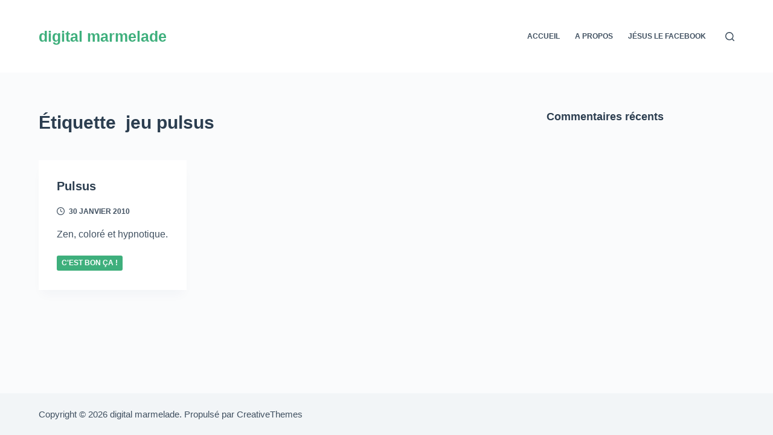

--- FILE ---
content_type: text/html; charset=UTF-8
request_url: https://www.digitalmarmelade.com/tag/jeu-pulsus/
body_size: 9312
content:
<!doctype html>
<html lang="fr-FR">
<head>
	
	<meta charset="UTF-8">
	<meta name="viewport" content="width=device-width, initial-scale=1, maximum-scale=5, viewport-fit=cover">
	<link rel="profile" href="https://gmpg.org/xfn/11">

	<title>jeu pulsus &#8211; digital marmelade</title>
<meta name='robots' content='max-image-preview:large' />
	<style>img:is([sizes="auto" i], [sizes^="auto," i]) { contain-intrinsic-size: 3000px 1500px }</style>
	<link rel="alternate" type="application/rss+xml" title="digital marmelade &raquo; Flux" href="https://www.digitalmarmelade.com/feed/" />
<link rel="alternate" type="application/rss+xml" title="digital marmelade &raquo; Flux des commentaires" href="https://www.digitalmarmelade.com/comments/feed/" />
<link rel="alternate" type="application/rss+xml" title="digital marmelade &raquo; Flux de l’étiquette jeu pulsus" href="https://www.digitalmarmelade.com/tag/jeu-pulsus/feed/" />
<link rel='stylesheet' id='wp-block-library-css' href='https://www.digitalmarmelade.com/wp-includes/css/dist/block-library/style.min.css?ver=6.8.3' media='all' />
<style id='classic-theme-styles-inline-css'>
/*! This file is auto-generated */
.wp-block-button__link{color:#fff;background-color:#32373c;border-radius:9999px;box-shadow:none;text-decoration:none;padding:calc(.667em + 2px) calc(1.333em + 2px);font-size:1.125em}.wp-block-file__button{background:#32373c;color:#fff;text-decoration:none}
</style>
<style id='global-styles-inline-css'>
:root{--wp--preset--aspect-ratio--square: 1;--wp--preset--aspect-ratio--4-3: 4/3;--wp--preset--aspect-ratio--3-4: 3/4;--wp--preset--aspect-ratio--3-2: 3/2;--wp--preset--aspect-ratio--2-3: 2/3;--wp--preset--aspect-ratio--16-9: 16/9;--wp--preset--aspect-ratio--9-16: 9/16;--wp--preset--color--black: #000000;--wp--preset--color--cyan-bluish-gray: #abb8c3;--wp--preset--color--white: #ffffff;--wp--preset--color--pale-pink: #f78da7;--wp--preset--color--vivid-red: #cf2e2e;--wp--preset--color--luminous-vivid-orange: #ff6900;--wp--preset--color--luminous-vivid-amber: #fcb900;--wp--preset--color--light-green-cyan: #7bdcb5;--wp--preset--color--vivid-green-cyan: #00d084;--wp--preset--color--pale-cyan-blue: #8ed1fc;--wp--preset--color--vivid-cyan-blue: #0693e3;--wp--preset--color--vivid-purple: #9b51e0;--wp--preset--color--palette-color-1: var(--paletteColor1, #3eaf7c);--wp--preset--color--palette-color-2: var(--paletteColor2, #33a370);--wp--preset--color--palette-color-3: var(--paletteColor3, rgba(44, 62, 80, 0.9));--wp--preset--color--palette-color-4: var(--paletteColor4, rgba(44, 62, 80, 1));--wp--preset--color--palette-color-5: var(--paletteColor5, #ffffff);--wp--preset--color--palette-color-6: var(--paletteColor6, #f2f5f7);--wp--preset--color--palette-color-7: var(--paletteColor7, #FAFBFC);--wp--preset--color--palette-color-8: var(--paletteColor8, #ffffff);--wp--preset--gradient--vivid-cyan-blue-to-vivid-purple: linear-gradient(135deg,rgba(6,147,227,1) 0%,rgb(155,81,224) 100%);--wp--preset--gradient--light-green-cyan-to-vivid-green-cyan: linear-gradient(135deg,rgb(122,220,180) 0%,rgb(0,208,130) 100%);--wp--preset--gradient--luminous-vivid-amber-to-luminous-vivid-orange: linear-gradient(135deg,rgba(252,185,0,1) 0%,rgba(255,105,0,1) 100%);--wp--preset--gradient--luminous-vivid-orange-to-vivid-red: linear-gradient(135deg,rgba(255,105,0,1) 0%,rgb(207,46,46) 100%);--wp--preset--gradient--very-light-gray-to-cyan-bluish-gray: linear-gradient(135deg,rgb(238,238,238) 0%,rgb(169,184,195) 100%);--wp--preset--gradient--cool-to-warm-spectrum: linear-gradient(135deg,rgb(74,234,220) 0%,rgb(151,120,209) 20%,rgb(207,42,186) 40%,rgb(238,44,130) 60%,rgb(251,105,98) 80%,rgb(254,248,76) 100%);--wp--preset--gradient--blush-light-purple: linear-gradient(135deg,rgb(255,206,236) 0%,rgb(152,150,240) 100%);--wp--preset--gradient--blush-bordeaux: linear-gradient(135deg,rgb(254,205,165) 0%,rgb(254,45,45) 50%,rgb(107,0,62) 100%);--wp--preset--gradient--luminous-dusk: linear-gradient(135deg,rgb(255,203,112) 0%,rgb(199,81,192) 50%,rgb(65,88,208) 100%);--wp--preset--gradient--pale-ocean: linear-gradient(135deg,rgb(255,245,203) 0%,rgb(182,227,212) 50%,rgb(51,167,181) 100%);--wp--preset--gradient--electric-grass: linear-gradient(135deg,rgb(202,248,128) 0%,rgb(113,206,126) 100%);--wp--preset--gradient--midnight: linear-gradient(135deg,rgb(2,3,129) 0%,rgb(40,116,252) 100%);--wp--preset--gradient--juicy-peach: linear-gradient(to right, #ffecd2 0%, #fcb69f 100%);--wp--preset--gradient--young-passion: linear-gradient(to right, #ff8177 0%, #ff867a 0%, #ff8c7f 21%, #f99185 52%, #cf556c 78%, #b12a5b 100%);--wp--preset--gradient--true-sunset: linear-gradient(to right, #fa709a 0%, #fee140 100%);--wp--preset--gradient--morpheus-den: linear-gradient(to top, #30cfd0 0%, #330867 100%);--wp--preset--gradient--plum-plate: linear-gradient(135deg, #667eea 0%, #764ba2 100%);--wp--preset--gradient--aqua-splash: linear-gradient(15deg, #13547a 0%, #80d0c7 100%);--wp--preset--gradient--love-kiss: linear-gradient(to top, #ff0844 0%, #ffb199 100%);--wp--preset--gradient--new-retrowave: linear-gradient(to top, #3b41c5 0%, #a981bb 49%, #ffc8a9 100%);--wp--preset--gradient--plum-bath: linear-gradient(to top, #cc208e 0%, #6713d2 100%);--wp--preset--gradient--high-flight: linear-gradient(to right, #0acffe 0%, #495aff 100%);--wp--preset--gradient--teen-party: linear-gradient(-225deg, #FF057C 0%, #8D0B93 50%, #321575 100%);--wp--preset--gradient--fabled-sunset: linear-gradient(-225deg, #231557 0%, #44107A 29%, #FF1361 67%, #FFF800 100%);--wp--preset--gradient--arielle-smile: radial-gradient(circle 248px at center, #16d9e3 0%, #30c7ec 47%, #46aef7 100%);--wp--preset--gradient--itmeo-branding: linear-gradient(180deg, #2af598 0%, #009efd 100%);--wp--preset--gradient--deep-blue: linear-gradient(to right, #6a11cb 0%, #2575fc 100%);--wp--preset--gradient--strong-bliss: linear-gradient(to right, #f78ca0 0%, #f9748f 19%, #fd868c 60%, #fe9a8b 100%);--wp--preset--gradient--sweet-period: linear-gradient(to top, #3f51b1 0%, #5a55ae 13%, #7b5fac 25%, #8f6aae 38%, #a86aa4 50%, #cc6b8e 62%, #f18271 75%, #f3a469 87%, #f7c978 100%);--wp--preset--gradient--purple-division: linear-gradient(to top, #7028e4 0%, #e5b2ca 100%);--wp--preset--gradient--cold-evening: linear-gradient(to top, #0c3483 0%, #a2b6df 100%, #6b8cce 100%, #a2b6df 100%);--wp--preset--gradient--mountain-rock: linear-gradient(to right, #868f96 0%, #596164 100%);--wp--preset--gradient--desert-hump: linear-gradient(to top, #c79081 0%, #dfa579 100%);--wp--preset--gradient--ethernal-constance: linear-gradient(to top, #09203f 0%, #537895 100%);--wp--preset--gradient--happy-memories: linear-gradient(-60deg, #ff5858 0%, #f09819 100%);--wp--preset--gradient--grown-early: linear-gradient(to top, #0ba360 0%, #3cba92 100%);--wp--preset--gradient--morning-salad: linear-gradient(-225deg, #B7F8DB 0%, #50A7C2 100%);--wp--preset--gradient--night-call: linear-gradient(-225deg, #AC32E4 0%, #7918F2 48%, #4801FF 100%);--wp--preset--gradient--mind-crawl: linear-gradient(-225deg, #473B7B 0%, #3584A7 51%, #30D2BE 100%);--wp--preset--gradient--angel-care: linear-gradient(-225deg, #FFE29F 0%, #FFA99F 48%, #FF719A 100%);--wp--preset--gradient--juicy-cake: linear-gradient(to top, #e14fad 0%, #f9d423 100%);--wp--preset--gradient--rich-metal: linear-gradient(to right, #d7d2cc 0%, #304352 100%);--wp--preset--gradient--mole-hall: linear-gradient(-20deg, #616161 0%, #9bc5c3 100%);--wp--preset--gradient--cloudy-knoxville: linear-gradient(120deg, #fdfbfb 0%, #ebedee 100%);--wp--preset--gradient--soft-grass: linear-gradient(to top, #c1dfc4 0%, #deecdd 100%);--wp--preset--gradient--saint-petersburg: linear-gradient(135deg, #f5f7fa 0%, #c3cfe2 100%);--wp--preset--gradient--everlasting-sky: linear-gradient(135deg, #fdfcfb 0%, #e2d1c3 100%);--wp--preset--gradient--kind-steel: linear-gradient(-20deg, #e9defa 0%, #fbfcdb 100%);--wp--preset--gradient--over-sun: linear-gradient(60deg, #abecd6 0%, #fbed96 100%);--wp--preset--gradient--premium-white: linear-gradient(to top, #d5d4d0 0%, #d5d4d0 1%, #eeeeec 31%, #efeeec 75%, #e9e9e7 100%);--wp--preset--gradient--clean-mirror: linear-gradient(45deg, #93a5cf 0%, #e4efe9 100%);--wp--preset--gradient--wild-apple: linear-gradient(to top, #d299c2 0%, #fef9d7 100%);--wp--preset--gradient--snow-again: linear-gradient(to top, #e6e9f0 0%, #eef1f5 100%);--wp--preset--gradient--confident-cloud: linear-gradient(to top, #dad4ec 0%, #dad4ec 1%, #f3e7e9 100%);--wp--preset--gradient--glass-water: linear-gradient(to top, #dfe9f3 0%, white 100%);--wp--preset--gradient--perfect-white: linear-gradient(-225deg, #E3FDF5 0%, #FFE6FA 100%);--wp--preset--font-size--small: 13px;--wp--preset--font-size--medium: 20px;--wp--preset--font-size--large: 36px;--wp--preset--font-size--x-large: 42px;--wp--preset--spacing--20: 0.44rem;--wp--preset--spacing--30: 0.67rem;--wp--preset--spacing--40: 1rem;--wp--preset--spacing--50: 1.5rem;--wp--preset--spacing--60: 2.25rem;--wp--preset--spacing--70: 3.38rem;--wp--preset--spacing--80: 5.06rem;--wp--preset--shadow--natural: 6px 6px 9px rgba(0, 0, 0, 0.2);--wp--preset--shadow--deep: 12px 12px 50px rgba(0, 0, 0, 0.4);--wp--preset--shadow--sharp: 6px 6px 0px rgba(0, 0, 0, 0.2);--wp--preset--shadow--outlined: 6px 6px 0px -3px rgba(255, 255, 255, 1), 6px 6px rgba(0, 0, 0, 1);--wp--preset--shadow--crisp: 6px 6px 0px rgba(0, 0, 0, 1);}:where(.is-layout-flex){gap: 0.5em;}:where(.is-layout-grid){gap: 0.5em;}body .is-layout-flex{display: flex;}.is-layout-flex{flex-wrap: wrap;align-items: center;}.is-layout-flex > :is(*, div){margin: 0;}body .is-layout-grid{display: grid;}.is-layout-grid > :is(*, div){margin: 0;}:where(.wp-block-columns.is-layout-flex){gap: 2em;}:where(.wp-block-columns.is-layout-grid){gap: 2em;}:where(.wp-block-post-template.is-layout-flex){gap: 1.25em;}:where(.wp-block-post-template.is-layout-grid){gap: 1.25em;}.has-black-color{color: var(--wp--preset--color--black) !important;}.has-cyan-bluish-gray-color{color: var(--wp--preset--color--cyan-bluish-gray) !important;}.has-white-color{color: var(--wp--preset--color--white) !important;}.has-pale-pink-color{color: var(--wp--preset--color--pale-pink) !important;}.has-vivid-red-color{color: var(--wp--preset--color--vivid-red) !important;}.has-luminous-vivid-orange-color{color: var(--wp--preset--color--luminous-vivid-orange) !important;}.has-luminous-vivid-amber-color{color: var(--wp--preset--color--luminous-vivid-amber) !important;}.has-light-green-cyan-color{color: var(--wp--preset--color--light-green-cyan) !important;}.has-vivid-green-cyan-color{color: var(--wp--preset--color--vivid-green-cyan) !important;}.has-pale-cyan-blue-color{color: var(--wp--preset--color--pale-cyan-blue) !important;}.has-vivid-cyan-blue-color{color: var(--wp--preset--color--vivid-cyan-blue) !important;}.has-vivid-purple-color{color: var(--wp--preset--color--vivid-purple) !important;}.has-black-background-color{background-color: var(--wp--preset--color--black) !important;}.has-cyan-bluish-gray-background-color{background-color: var(--wp--preset--color--cyan-bluish-gray) !important;}.has-white-background-color{background-color: var(--wp--preset--color--white) !important;}.has-pale-pink-background-color{background-color: var(--wp--preset--color--pale-pink) !important;}.has-vivid-red-background-color{background-color: var(--wp--preset--color--vivid-red) !important;}.has-luminous-vivid-orange-background-color{background-color: var(--wp--preset--color--luminous-vivid-orange) !important;}.has-luminous-vivid-amber-background-color{background-color: var(--wp--preset--color--luminous-vivid-amber) !important;}.has-light-green-cyan-background-color{background-color: var(--wp--preset--color--light-green-cyan) !important;}.has-vivid-green-cyan-background-color{background-color: var(--wp--preset--color--vivid-green-cyan) !important;}.has-pale-cyan-blue-background-color{background-color: var(--wp--preset--color--pale-cyan-blue) !important;}.has-vivid-cyan-blue-background-color{background-color: var(--wp--preset--color--vivid-cyan-blue) !important;}.has-vivid-purple-background-color{background-color: var(--wp--preset--color--vivid-purple) !important;}.has-black-border-color{border-color: var(--wp--preset--color--black) !important;}.has-cyan-bluish-gray-border-color{border-color: var(--wp--preset--color--cyan-bluish-gray) !important;}.has-white-border-color{border-color: var(--wp--preset--color--white) !important;}.has-pale-pink-border-color{border-color: var(--wp--preset--color--pale-pink) !important;}.has-vivid-red-border-color{border-color: var(--wp--preset--color--vivid-red) !important;}.has-luminous-vivid-orange-border-color{border-color: var(--wp--preset--color--luminous-vivid-orange) !important;}.has-luminous-vivid-amber-border-color{border-color: var(--wp--preset--color--luminous-vivid-amber) !important;}.has-light-green-cyan-border-color{border-color: var(--wp--preset--color--light-green-cyan) !important;}.has-vivid-green-cyan-border-color{border-color: var(--wp--preset--color--vivid-green-cyan) !important;}.has-pale-cyan-blue-border-color{border-color: var(--wp--preset--color--pale-cyan-blue) !important;}.has-vivid-cyan-blue-border-color{border-color: var(--wp--preset--color--vivid-cyan-blue) !important;}.has-vivid-purple-border-color{border-color: var(--wp--preset--color--vivid-purple) !important;}.has-vivid-cyan-blue-to-vivid-purple-gradient-background{background: var(--wp--preset--gradient--vivid-cyan-blue-to-vivid-purple) !important;}.has-light-green-cyan-to-vivid-green-cyan-gradient-background{background: var(--wp--preset--gradient--light-green-cyan-to-vivid-green-cyan) !important;}.has-luminous-vivid-amber-to-luminous-vivid-orange-gradient-background{background: var(--wp--preset--gradient--luminous-vivid-amber-to-luminous-vivid-orange) !important;}.has-luminous-vivid-orange-to-vivid-red-gradient-background{background: var(--wp--preset--gradient--luminous-vivid-orange-to-vivid-red) !important;}.has-very-light-gray-to-cyan-bluish-gray-gradient-background{background: var(--wp--preset--gradient--very-light-gray-to-cyan-bluish-gray) !important;}.has-cool-to-warm-spectrum-gradient-background{background: var(--wp--preset--gradient--cool-to-warm-spectrum) !important;}.has-blush-light-purple-gradient-background{background: var(--wp--preset--gradient--blush-light-purple) !important;}.has-blush-bordeaux-gradient-background{background: var(--wp--preset--gradient--blush-bordeaux) !important;}.has-luminous-dusk-gradient-background{background: var(--wp--preset--gradient--luminous-dusk) !important;}.has-pale-ocean-gradient-background{background: var(--wp--preset--gradient--pale-ocean) !important;}.has-electric-grass-gradient-background{background: var(--wp--preset--gradient--electric-grass) !important;}.has-midnight-gradient-background{background: var(--wp--preset--gradient--midnight) !important;}.has-small-font-size{font-size: var(--wp--preset--font-size--small) !important;}.has-medium-font-size{font-size: var(--wp--preset--font-size--medium) !important;}.has-large-font-size{font-size: var(--wp--preset--font-size--large) !important;}.has-x-large-font-size{font-size: var(--wp--preset--font-size--x-large) !important;}
:where(.wp-block-post-template.is-layout-flex){gap: 1.25em;}:where(.wp-block-post-template.is-layout-grid){gap: 1.25em;}
:where(.wp-block-columns.is-layout-flex){gap: 2em;}:where(.wp-block-columns.is-layout-grid){gap: 2em;}
:root :where(.wp-block-pullquote){font-size: 1.5em;line-height: 1.6;}
</style>
<link rel='stylesheet' id='contact-form-7-css' href='https://www.digitalmarmelade.com/wp-content/plugins/contact-form-7/includes/css/styles.css?ver=5.8.6' media='all' />
<link rel='stylesheet' id='simply-gallery-block-frontend-css' href='https://www.digitalmarmelade.com/wp-content/plugins/simply-gallery-block/blocks/pgc_sgb.min.style.css?ver=3.1.9' media='all' />
<link rel='stylesheet' id='pgc-simply-gallery-plugin-lightbox-style-css' href='https://www.digitalmarmelade.com/wp-content/plugins/simply-gallery-block/plugins/pgc_sgb_lightbox.min.style.css?ver=3.1.9' media='all' />
<link rel='stylesheet' id='ct-main-styles-css' href='https://www.digitalmarmelade.com/wp-content/themes/blocksy/static/bundle/main.min.css?ver=1.8.19' media='all' />
<link rel='stylesheet' id='ct-page-title-styles-css' href='https://www.digitalmarmelade.com/wp-content/themes/blocksy/static/bundle/page-title.min.css?ver=1.8.19' media='all' />
<link rel='stylesheet' id='ct-back-to-top-styles-css' href='https://www.digitalmarmelade.com/wp-content/themes/blocksy/static/bundle/back-to-top.min.css?ver=1.8.19' media='all' />
<link rel='stylesheet' id='ct-sidebar-styles-css' href='https://www.digitalmarmelade.com/wp-content/themes/blocksy/static/bundle/sidebar.min.css?ver=1.8.19' media='all' />
<link rel='stylesheet' id='ct-cf-7-styles-css' href='https://www.digitalmarmelade.com/wp-content/themes/blocksy/static/bundle/cf-7.min.css?ver=1.8.19' media='all' />
<script id="wp-statistics-tracker-js-extra">
var WP_Statistics_Tracker_Object = {"hitRequestUrl":"https:\/\/www.digitalmarmelade.com\/wp-json\/wp-statistics\/v2\/hit?wp_statistics_hit_rest=yes&track_all=0&current_page_type=post_tag&current_page_id=236&search_query&page_uri=L3RhZy9qZXUtcHVsc3VzLw=","keepOnlineRequestUrl":"https:\/\/www.digitalmarmelade.com\/wp-json\/wp-statistics\/v2\/online?wp_statistics_hit_rest=yes&track_all=0&current_page_type=post_tag&current_page_id=236&search_query&page_uri=L3RhZy9qZXUtcHVsc3VzLw=","option":{"dntEnabled":"1","cacheCompatibility":""}};
</script>
<script src="https://www.digitalmarmelade.com/wp-content/plugins/wp-statistics/assets/js/tracker.js?ver=6.8.3" id="wp-statistics-tracker-js"></script>
<link rel="https://api.w.org/" href="https://www.digitalmarmelade.com/wp-json/" /><link rel="alternate" title="JSON" type="application/json" href="https://www.digitalmarmelade.com/wp-json/wp/v2/tags/236" /><link rel="EditURI" type="application/rsd+xml" title="RSD" href="https://www.digitalmarmelade.com/xmlrpc.php?rsd" />
<meta name="generator" content="WordPress 6.8.3" />
<noscript><style>.simply-gallery-amp{ display: block !important; }</style></noscript><noscript><style>.sgb-preloader{ display: none !important; }</style></noscript><!-- Analytics by WP Statistics v14.3.5 - https://wp-statistics.com/ -->
<noscript><link rel='stylesheet' href='https://www.digitalmarmelade.com/wp-content/themes/blocksy/static/bundle/no-scripts.min.css' type='text/css' /></noscript>
<style id="ct-main-styles-inline-css">[data-header*="type-1"] .ct-header [data-id="logo"] .site-title {--fontWeight:700;--fontSize:25px;--linkInitialColor:var(--paletteColor1);--linkHoverColor:var(--paletteColor4);} [data-header*="type-1"] .ct-header [data-id="menu"] > ul > li > a {--fontWeight:700;--textTransform:uppercase;--fontSize:12px;--lineHeight:1.3;--linkInitialColor:var(--color);} [data-header*="type-1"] .ct-header [data-id="menu"][data-menu*="type-3"] > ul > li > a {--linkHoverColor:#ffffff;--linkActiveColor:#ffffff;} [data-header*="type-1"] .ct-header [data-id="menu"] .sub-menu {--linkInitialColor:#ffffff;--fontWeight:500;--fontSize:12px;--dropdown-divider:1px dashed rgba(255, 255, 255, 0.1);--box-shadow:0px 10px 20px rgba(41, 51, 61, 0.1);--border-radius:0px 0px 2px 2px;} [data-header*="type-1"] .ct-header [data-row*="middle"] {--height:120px;background-color:var(--paletteColor8);--borderTop:none;--borderBottom:none;--box-shadow:none;} [data-header*="type-1"] .ct-header [data-row*="middle"] > div {--borderTop:none;--borderBottom:none;} [data-header*="type-1"] [data-id="mobile-menu"] {--fontWeight:700;--fontSize:20px;--linkInitialColor:#ffffff;--mobile-menu-divider:none;} [data-header*="type-1"] #offcanvas .ct-panel-inner {background-color:rgba(18, 21, 25, 0.98);} [data-header*="type-1"] #offcanvas {--side-panel-width:500px;} [data-header*="type-1"] [data-behaviour*="side"] {--box-shadow:0px 0px 70px rgba(0, 0, 0, 0.35);} [data-header*="type-1"] #search-modal .ct-search-results a {--fontWeight:500;--fontSize:14px;--lineHeight:1.4;} [data-header*="type-1"] #search-modal {--linkInitialColor:#ffffff;--form-text-initial-color:#ffffff;--form-text-focus-color:#ffffff;background-color:rgba(18, 21, 25, 0.98);} [data-header*="type-1"] [data-id="trigger"] {--icon-size:18px;} [data-header*="type-1"] {--header-height:120px;} [data-footer*="type-1"] .ct-footer [data-row*="bottom"] > div {--container-spacing:25px;--border:none;--grid-template-columns:initial;} [data-footer*="type-1"] .ct-footer [data-row*="bottom"] .widget-title {--fontSize:16px;} [data-footer*="type-1"] .ct-footer [data-row*="bottom"] {background-color:transparent;} [data-footer*="type-1"] [data-id="copyright"] {--fontWeight:400;--fontSize:15px;--lineHeight:1.3;} [data-footer*="type-1"] footer.ct-footer {background-color:var(--paletteColor6);}:root {--fontFamily:-apple-system, BlinkMacSystemFont, 'Segoe UI', Roboto, Helvetica, Arial, sans-serif, 'Apple Color Emoji', 'Segoe UI Emoji', 'Segoe UI Symbol';--fontWeight:400;--textTransform:none;--textDecoration:none;--fontSize:16px;--lineHeight:1.65;--letterSpacing:0em;--buttonFontWeight:500;--buttonFontSize:15px;--has-classic-forms:var(--true);--has-modern-forms:var(--false);--form-field-border-initial-color:var(--border-color);--form-field-border-focus-color:var(--paletteColor1);--form-selection-control-initial-color:var(--border-color);--form-selection-control-accent-color:var(--paletteColor1);--paletteColor1:#3eaf7c;--paletteColor2:#33a370;--paletteColor3:rgba(44, 62, 80, 0.9);--paletteColor4:rgba(44, 62, 80, 1);--paletteColor5:#ffffff;--paletteColor6:#f2f5f7;--paletteColor7:#FAFBFC;--paletteColor8:#ffffff;--color:var(--paletteColor3);--linkInitialColor:var(--paletteColor1);--linkHoverColor:var(--paletteColor2);--selectionTextColor:#ffffff;--selectionBackgroundColor:var(--paletteColor1);--border-color:var(--paletteColor5);--headings-color:var(--paletteColor4);--content-spacing:1.5em;--buttonMinHeight:40px;--buttonShadow:none;--buttonTransform:none;--buttonTextInitialColor:#ffffff;--buttonTextHoverColor:#ffffff;--buttonInitialColor:var(--paletteColor1);--buttonHoverColor:var(--paletteColor2);--button-border:none;--buttonBorderRadius:3px;--button-padding:5px 20px;--container-max-width:1290px;--content-vertical-spacing:60px;--narrow-container-max-width:750px;--wide-offset:130px;}h1 {--fontWeight:700;--fontSize:40px;--lineHeight:1.5;}h2 {--fontWeight:700;--fontSize:35px;--lineHeight:1.5;}h3 {--fontWeight:700;--fontSize:30px;--lineHeight:1.5;}h4 {--fontWeight:700;--fontSize:25px;--lineHeight:1.5;}h5 {--fontWeight:700;--fontSize:20px;--lineHeight:1.5;}h6 {--fontWeight:700;--fontSize:16px;--lineHeight:1.5;}.wp-block-quote.is-style-large p, .wp-block-pullquote p, .ct-quote-widget blockquote {--fontFamily:Georgia;--fontWeight:600;--fontSize:25px;}code, kbd, samp, pre {--fontFamily:monospace;--fontWeight:400;--fontSize:16px;}.ct-sidebar .widget-title {--fontSize:18px;}.ct-breadcrumbs {--fontWeight:600;--textTransform:uppercase;--fontSize:12px;}body {background-color:var(--paletteColor7);} [data-prefix="single_blog_post"] .entry-header .page-title {--fontSize:32px;} [data-prefix="single_blog_post"] .entry-header .entry-meta {--fontWeight:600;--textTransform:uppercase;--fontSize:12px;--lineHeight:1.5;} [data-prefix="categories"] .entry-header .page-title {--fontSize:30px;} [data-prefix="categories"] .entry-header .entry-meta {--fontWeight:600;--textTransform:uppercase;--fontSize:12px;--lineHeight:1.5;} [data-prefix="search"] .entry-header .page-title {--fontSize:30px;} [data-prefix="search"] .entry-header .entry-meta {--fontWeight:600;--textTransform:uppercase;--fontSize:12px;--lineHeight:1.5;} [data-prefix="author"] .entry-header .page-title {--fontSize:30px;} [data-prefix="author"] .entry-header .entry-meta {--fontWeight:600;--textTransform:uppercase;--fontSize:12px;--lineHeight:1.5;} [data-prefix="author"] .hero-section[data-type="type-2"] {background-color:var(--paletteColor6);--container-padding:50px 0;} [data-prefix="single_page"] .entry-header .page-title {--fontSize:30px;} [data-prefix="single_page"] .entry-header .entry-meta {--fontWeight:600;--textTransform:uppercase;--fontSize:12px;--lineHeight:1.5;} [data-prefix="blog"] .entries {--grid-template-columns:repeat(3, minmax(0, 1fr));} [data-prefix="blog"] .entry-card .entry-title {--fontSize:28px;--lineHeight:1.3;} [data-prefix="blog"] .entry-card .entry-meta {--fontWeight:600;--textTransform:uppercase;--fontSize:12px;--color:var(--paletteColor1);--linkHoverColor:var(--paletteColor4);} [data-prefix="blog"] .entry-card {background-color:var(--paletteColor8);--box-shadow:0px 12px 18px -6px rgba(34, 56, 101, 0.04);} [data-prefix="categories"] .entries {--grid-template-columns:repeat(3, minmax(0, 1fr));} [data-prefix="categories"] .entry-card .entry-title {--fontSize:20px;--lineHeight:1.3;} [data-prefix="categories"] .entry-card .entry-meta {--fontWeight:600;--textTransform:uppercase;--fontSize:12px;} [data-prefix="categories"] .entry-card {background-color:var(--paletteColor8);--box-shadow:0px 12px 18px -6px rgba(34, 56, 101, 0.04);} [data-prefix="author"] .entries {--grid-template-columns:repeat(3, minmax(0, 1fr));} [data-prefix="author"] .entry-card .entry-title {--fontSize:20px;--lineHeight:1.3;} [data-prefix="author"] .entry-card .entry-meta {--fontWeight:600;--textTransform:uppercase;--fontSize:12px;} [data-prefix="author"] .entry-card {background-color:var(--paletteColor8);--box-shadow:0px 12px 18px -6px rgba(34, 56, 101, 0.04);} [data-prefix="search"] .entries {--grid-template-columns:repeat(3, minmax(0, 1fr));} [data-prefix="search"] .entry-card .entry-title {--fontSize:20px;--lineHeight:1.3;} [data-prefix="search"] .entry-card .entry-meta {--fontWeight:600;--textTransform:uppercase;--fontSize:12px;} [data-prefix="search"] .entry-card {background-color:var(--paletteColor8);--box-shadow:0px 12px 18px -6px rgba(34, 56, 101, 0.04);}form textarea {--form-field-height:170px;}.ct-sidebar {--linkInitialColor:var(--color);}.ct-back-to-top {--icon-color:#ffffff;--icon-hover-color:#ffffff;--border-radius:2px;} [data-prefix="single_blog_post"] .ct-share-box[data-type="type-1"] {--border:1px solid var(--border-color);} [data-prefix="single_blog_post"] .post-navigation {--linkInitialColor:var(--color);} [data-prefix="single_blog_post"] .ct-related-posts-container {background-color:var(--paletteColor6);} [data-prefix="single_blog_post"] .ct-related-posts {--grid-template-columns:repeat(3, 1fr);} [data-prefix="single_blog_post"] article[class*="post"] {--has-boxed:var(--true);--has-wide:var(--false);background-color:var(--has-background, var(--paletteColor8));--boxed-content-spacing:40px;--border-radius:3px;--box-shadow:0px 12px 18px -6px rgba(34, 56, 101, 0.04);} [data-prefix="single_page"] article[class*="post"] {--has-boxed:var(--true);--has-wide:var(--false);background-color:var(--has-background, var(--paletteColor8));--boxed-content-spacing:40px;--border-radius:3px;--box-shadow:0px 12px 18px -6px rgba(34, 56, 101, 0.04);}@media (max-width: 999.98px) {[data-header*="type-1"] .ct-header [data-row*="middle"] {--height:70px;} [data-header*="type-1"] #offcanvas {--side-panel-width:65vw;} [data-header*="type-1"] {--header-height:70px;} [data-footer*="type-1"] .ct-footer [data-row*="bottom"] > div {--grid-template-columns:initial;} [data-prefix="single_blog_post"] .entry-header .page-title {--fontSize:30px;} [data-prefix="blog"] .entries {--grid-template-columns:repeat(2, minmax(0, 1fr));} [data-prefix="blog"] .entry-card .entry-title {--fontSize:20px;} [data-prefix="categories"] .entries {--grid-template-columns:repeat(2, minmax(0, 1fr));} [data-prefix="author"] .entries {--grid-template-columns:repeat(2, minmax(0, 1fr));} [data-prefix="search"] .entries {--grid-template-columns:repeat(2, minmax(0, 1fr));} [data-prefix="single_blog_post"] .ct-related-posts {--grid-template-columns:repeat(2, 1fr);} [data-prefix="single_blog_post"] article[class*="post"] {--boxed-content-spacing:35px;} [data-prefix="single_page"] article[class*="post"] {--boxed-content-spacing:35px;}}@media (max-width: 689.98px) {[data-header*="type-1"] #offcanvas {--side-panel-width:90vw;} [data-footer*="type-1"] .ct-footer [data-row*="bottom"] > div {--container-spacing:15px;--grid-template-columns:initial;} [data-prefix="single_blog_post"] .entry-header .page-title {--fontSize:25px;} [data-prefix="blog"] .entries {--grid-template-columns:repeat(1, minmax(0, 1fr));} [data-prefix="blog"] .entry-card .entry-title {--fontSize:22px;} [data-prefix="categories"] .entries {--grid-template-columns:repeat(1, minmax(0, 1fr));} [data-prefix="categories"] .entry-card .entry-title {--fontSize:18px;} [data-prefix="author"] .entries {--grid-template-columns:repeat(1, minmax(0, 1fr));} [data-prefix="author"] .entry-card .entry-title {--fontSize:18px;} [data-prefix="search"] .entries {--grid-template-columns:repeat(1, minmax(0, 1fr));} [data-prefix="search"] .entry-card .entry-title {--fontSize:18px;}:root {--content-vertical-spacing:50px;} [data-prefix="single_blog_post"] .ct-related-posts {--grid-template-columns:repeat(1, 1fr);} [data-prefix="single_blog_post"] article[class*="post"] {--boxed-content-spacing:20px;} [data-prefix="single_page"] article[class*="post"] {--boxed-content-spacing:20px;}}</style>
	</head>

<body data-rsssl=1 class="archive tag tag-jeu-pulsus tag-236 wp-embed-responsive wp-theme-blocksy ct-loading" data-link="type-2" data-prefix="categories" data-header="type-1" data-footer="type-1" >

<a class="skip-link show-on-focus" href="#main">
	Passer au contenu</a>


<div id="main-container">
	<header id="header" class="ct-header" data-id="type-1" itemscope="" itemtype="https://schema.org/WPHeader" ><div data-device="desktop" ><div data-row="middle" data-column-set="2" ><div class="ct-container" ><div data-column="start" data-placements="1" ><div data-items="primary" >
<div	class="site-branding"
	data-id="logo" 		itemscope="itemscope" itemtype="https://schema.org/Organization" >

	
			<div class="site-title-container">
							<span class="site-title " itemprop="name" >
					<a href="https://www.digitalmarmelade.com/" rel="home" itemprop="url" >
						digital marmelade					</a>
				</span>
			
					</div>
	  </div>

</div></div><div data-column="end" data-placements="1" ><div data-items="primary" >
<nav
	id="header-menu-1"
	class="header-menu-1"
	data-id="menu" data-interaction="hover" 	data-menu="type-1"
	data-dropdown="type-1:simple"		data-responsive="no"	itemscope="" itemtype="https://schema.org/SiteNavigationElement" 	aria-label="Menu d’en-tête">

	<ul id="menu-menu-1" class="menu"><li id="menu-item-4301" class="menu-item menu-item-type-custom menu-item-object-custom menu-item-home menu-item-4301"><a href="https://www.digitalmarmelade.com/" class="ct-menu-link">Accueil</a></li>
<li id="menu-item-4302" class="menu-item menu-item-type-post_type menu-item-object-page menu-item-4302"><a href="https://www.digitalmarmelade.com/digital-marmelade/" class="ct-menu-link">A propos</a></li>
<li id="menu-item-4628" class="menu-item menu-item-type-post_type menu-item-object-page menu-item-4628"><a href="https://www.digitalmarmelade.com/jesus-le-facebook/" class="ct-menu-link">Jésus le Facebook</a></li>
</ul></nav>


<button 
	data-toggle-panel="#search-modal"
	class="ct-header-search ct-toggle "
	aria-label="Ouvrir le formulaire de recherche"
	data-label="left"
	data-id="search" >

	<span class="ct-label ct-hidden-sm ct-hidden-md ct-hidden-lg">Rechercher</span>

	<svg class="ct-icon" aria-hidden="true" width="15" height="15" viewBox="0 0 15 15"><path d="M14.8,13.7L12,11c0.9-1.2,1.5-2.6,1.5-4.2c0-3.7-3-6.8-6.8-6.8S0,3,0,6.8s3,6.8,6.8,6.8c1.6,0,3.1-0.6,4.2-1.5l2.8,2.8c0.1,0.1,0.3,0.2,0.5,0.2s0.4-0.1,0.5-0.2C15.1,14.5,15.1,14,14.8,13.7z M1.5,6.8c0-2.9,2.4-5.2,5.2-5.2S12,3.9,12,6.8S9.6,12,6.8,12S1.5,9.6,1.5,6.8z"/></svg></button>
</div></div></div></div></div><div data-device="mobile" ><div data-row="middle" data-column-set="2" ><div class="ct-container" ><div data-column="start" data-placements="1" ><div data-items="primary" >
<div	class="site-branding"
	data-id="logo" 		itemscope="itemscope" itemtype="https://schema.org/Organization" >

	
			<div class="site-title-container">
							<span class="site-title " itemprop="name" >
					<a href="https://www.digitalmarmelade.com/" rel="home" itemprop="url" >
						digital marmelade					</a>
				</span>
			
					</div>
	  </div>

</div></div><div data-column="end" data-placements="1" ><div data-items="primary" >
<button 
	data-toggle-panel="#search-modal"
	class="ct-header-search ct-toggle "
	aria-label="Ouvrir le formulaire de recherche"
	data-label="left"
	data-id="search" >

	<span class="ct-label ct-hidden-sm ct-hidden-md ct-hidden-lg">Rechercher</span>

	<svg class="ct-icon" aria-hidden="true" width="15" height="15" viewBox="0 0 15 15"><path d="M14.8,13.7L12,11c0.9-1.2,1.5-2.6,1.5-4.2c0-3.7-3-6.8-6.8-6.8S0,3,0,6.8s3,6.8,6.8,6.8c1.6,0,3.1-0.6,4.2-1.5l2.8,2.8c0.1,0.1,0.3,0.2,0.5,0.2s0.4-0.1,0.5-0.2C15.1,14.5,15.1,14,14.8,13.7z M1.5,6.8c0-2.9,2.4-5.2,5.2-5.2S12,3.9,12,6.8S9.6,12,6.8,12S1.5,9.6,1.5,6.8z"/></svg></button>

<button
	data-toggle-panel="#offcanvas"
	class="ct-header-trigger ct-toggle "
	data-design="simple"
	data-label="right"
	aria-label="Ouvrir le menu hors-champ"
	data-id="trigger" >

	<span class="ct-label ct-hidden-sm ct-hidden-md ct-hidden-lg">Menu</span>

	<svg
		class="ct-icon"
		width="18" height="14" viewBox="0 0 18 14"
		aria-hidden="true"
		data-type="type-1">

		<rect y="0.00" width="18" height="1.7" rx="1"/>
		<rect y="6.15" width="18" height="1.7" rx="1"/>
		<rect y="12.3" width="18" height="1.7" rx="1"/>
	</svg>
</button>
</div></div></div></div></div></header>
	<main id="main" class="site-main hfeed" itemscope="itemscope" itemtype="https://schema.org/CreativeWork" >

		
<div class="ct-container" data-sidebar="right" data-vertical-spacing="top:bottom">

	<section >
		
<div class="hero-section" data-type="type-1" >
	<header class="entry-header">
		<h1 class="page-title" title="Étiquette  jeu pulsus" itemprop="headline" ><span class="ct-title-label">Étiquette </span> jeu pulsus</h1>	</header>
</div>
<div class="entries" data-layout="grid" data-cards="boxed"   ><article id="post-606" class="entry-card post-606 post type-post status-publish format-standard hentry category-2cestbonca tag-jeu-pulsus tag-pulsus" data-reveal="bottom:no">
	<h2 class="entry-title">
		<a href="https://www.digitalmarmelade.com/2010/01/pulsus/">
			Pulsus		</a>
	</h2>

	<ul class="entry-meta" data-type="icons:slash"  ><li class="meta-date" itemprop="datePublished" ><svg width="13" height="13" viewBox="0 0 15 15"> <path d="M7.5,0C3.4,0,0,3.4,0,7.5S3.4,15,7.5,15S15,11.6,15,7.5S11.6,0,7.5,0z M7.5,13.6c-3.4,0-6.1-2.8-6.1-6.1c0-3.4,2.8-6.1,6.1-6.1c3.4,0,6.1,2.8,6.1,6.1C13.6,10.9,10.9,13.6,7.5,13.6z M10.8,9.2c-0.1,0.2-0.4,0.4-0.6,0.4c-0.1,0-0.2,0-0.3-0.1L7.2,8.1C7,8,6.8,7.8,6.8,7.5V4c0-0.4,0.3-0.7,0.7-0.7S8.2,3.6,8.2,4v3.1l2.4,1.2C10.9,8.4,11,8.8,10.8,9.2z"/> </svg><time class="ct-meta-element-date" datetime="2010-01-30T16:54:54+01:00" >30 janvier 2010</time></li></ul><div class="entry-excerpt" >Zen, coloré et hypnotique.</div><div class="ct-ghost"></div><ul class="entry-meta" data-type="simple:slash"  ><li class="meta-categories" data-type="pill"><a href="https://www.digitalmarmelade.com/category/2cestbonca/" rel="tag" class="ct-term-11" >C'est bon ça !</a></li></ul></article></div>	</section>

	
	<aside
		class="ct-hidden-sm ct-hidden-md"		data-type="type-1"
		id="sidebar"
				itemtype="https://schema.org/WPSideBar" itemscope="itemscope" >

		
		<div
			class="ct-sidebar" 			>
			
			<div class="ct-widget widget_get_recent_comments" id="get-recent-comments"><h2 class="widget-title">Commentaires récents</h2><div id="get_recent_comments_wrap"><ul><li><!-- no comments yet --></li></ul></div></div>
					</div>

			</aside>

	</div>

	</main>

	<footer class="ct-footer" data-id="type-1" itemscope="" itemtype="https://schema.org/WPFooter" ><div data-row="bottom" ><div class="ct-container" data-columns-divider="md:sm" ><div data-column="copyright" >
<div
	class="ct-footer-copyright"
	data-id="copyright" >

	Copyright &copy; 2026 digital marmelade. Propulsé par CreativeThemes</div>
</div></div></div></footer></div>

<div class="ct-drawer-canvas">
		<div id="search-modal" class="ct-panel" data-behaviour="modal">
			<div class="ct-panel-actions">
				<button class="ct-toggle-close" data-type="type-1" aria-label="Close search modal">
					<svg class="ct-icon" width="12" height="12" viewBox="0 0 15 15">
						<path d="M1 15a1 1 0 01-.71-.29 1 1 0 010-1.41l5.8-5.8-5.8-5.8A1 1 0 011.7.29l5.8 5.8 5.8-5.8a1 1 0 011.41 1.41l-5.8 5.8 5.8 5.8a1 1 0 01-1.41 1.41l-5.8-5.8-5.8 5.8A1 1 0 011 15z"/>
					</svg>
				</button>
			</div>

			<div class="ct-panel-content">
				

<form
	role="search" method="get"
	class="search-form"
	action="https://www.digitalmarmelade.com"
	data-live-results="thumbs">

	<input type="search" class="modal-field" placeholder="Rechercher" value="" name="s" autocomplete="off" title="Entrée de Recherche" />

	<button type="submit" class="search-submit" aria-label="Bouton de recherche">
		<svg class="ct-icon" aria-hidden="true" width="15" height="15" viewBox="0 0 15 15"><path d="M14.8,13.7L12,11c0.9-1.2,1.5-2.6,1.5-4.2c0-3.7-3-6.8-6.8-6.8S0,3,0,6.8s3,6.8,6.8,6.8c1.6,0,3.1-0.6,4.2-1.5l2.8,2.8c0.1,0.1,0.3,0.2,0.5,0.2s0.4-0.1,0.5-0.2C15.1,14.5,15.1,14,14.8,13.7z M1.5,6.8c0-2.9,2.4-5.2,5.2-5.2S12,3.9,12,6.8S9.6,12,6.8,12S1.5,9.6,1.5,6.8z"/></svg>
		<span data-loader="circles"><span></span><span></span><span></span></span>
	</button>

	
			<input type="hidden" name="ct_post_type" value="post:page">
	
</form>


			</div>
		</div>

		<div id="offcanvas" class="ct-panel ct-header" data-behaviour="right-side" ><div class="ct-panel-inner">
		<div class="ct-panel-actions">
			<button class="ct-toggle-close" data-type="type-1" aria-label="Fermer le tiroir">
				<svg class="ct-icon" width="12" height="12" viewBox="0 0 15 15">
					<path d="M1 15a1 1 0 01-.71-.29 1 1 0 010-1.41l5.8-5.8-5.8-5.8A1 1 0 011.7.29l5.8 5.8 5.8-5.8a1 1 0 011.41 1.41l-5.8 5.8 5.8 5.8a1 1 0 01-1.41 1.41l-5.8-5.8-5.8 5.8A1 1 0 011 15z"/>
				</svg>
			</button>
		</div>
		<div class="ct-panel-content" data-device="desktop" ></div><div class="ct-panel-content" data-device="mobile" >
<nav 
	class="mobile-menu" 
	data-id="mobile-menu" data-interaction="click" data-toggle-type="type-1" 	aria-label="Menu hors-champ">
	<ul id="menu-menu-2" class=""><li class="menu-item menu-item-type-custom menu-item-object-custom menu-item-home menu-item-4301"><a href="https://www.digitalmarmelade.com/" class="ct-menu-link">Accueil</a></li>
<li class="menu-item menu-item-type-post_type menu-item-object-page menu-item-4302"><a href="https://www.digitalmarmelade.com/digital-marmelade/" class="ct-menu-link">A propos</a></li>
<li class="menu-item menu-item-type-post_type menu-item-object-page menu-item-4628"><a href="https://www.digitalmarmelade.com/jesus-le-facebook/" class="ct-menu-link">Jésus le Facebook</a></li>
</ul></nav>

</div></div></div>
	<a href="#main-container" class="ct-back-to-top ct-hidden-sm"
		data-shape="square"
		data-alignment="right"
		title="Aller en haut" aria-label="Aller en haut">

		<svg class="ct-icon" width="15" height="15" viewBox="0 0 20 20"><path d="M10,0L9.4,0.6L0.8,9.1l1.2,1.2l7.1-7.1V20h1.7V3.3l7.1,7.1l1.2-1.2l-8.5-8.5L10,0z"/></svg>
		
	</a>

	</div><script type="speculationrules">
{"prefetch":[{"source":"document","where":{"and":[{"href_matches":"\/*"},{"not":{"href_matches":["\/wp-*.php","\/wp-admin\/*","\/wp-content\/uploads\/*","\/wp-content\/*","\/wp-content\/plugins\/*","\/wp-content\/themes\/blocksy\/*","\/*\\?(.+)"]}},{"not":{"selector_matches":"a[rel~=\"nofollow\"]"}},{"not":{"selector_matches":".no-prefetch, .no-prefetch a"}}]},"eagerness":"conservative"}]}
</script>
<script src="https://www.digitalmarmelade.com/wp-content/plugins/contact-form-7/includes/swv/js/index.js?ver=5.8.6" id="swv-js"></script>
<script id="contact-form-7-js-extra">
var wpcf7 = {"api":{"root":"https:\/\/www.digitalmarmelade.com\/wp-json\/","namespace":"contact-form-7\/v1"}};
</script>
<script src="https://www.digitalmarmelade.com/wp-content/plugins/contact-form-7/includes/js/index.js?ver=5.8.6" id="contact-form-7-js"></script>
<script id="pgc-simply-gallery-plugin-lightbox-script-js-extra">
var PGC_SGB_LIGHTBOX = {"lightboxPreset":"","postType":"post","lightboxSettigs":""};
</script>
<script src="https://www.digitalmarmelade.com/wp-content/plugins/simply-gallery-block/plugins/pgc_sgb_lightbox.min.js?ver=3.1.9" id="pgc-simply-gallery-plugin-lightbox-script-js"></script>
<script id="ct-scripts-js-extra">
var ct_localizations = {"ajax_url":"https:\/\/www.digitalmarmelade.com\/wp-admin\/admin-ajax.php","nonce":"5dbcd72764","public_url":"https:\/\/www.digitalmarmelade.com\/wp-content\/themes\/blocksy\/static\/bundle\/","rest_url":"https:\/\/www.digitalmarmelade.com\/wp-json\/","search_url":"https:\/\/www.digitalmarmelade.com\/search\/QUERY_STRING\/","show_more_text":"Afficher plus","more_text":"Plus","expand_submenu":"D\u00e9plier le menu d\u00e9roulant","collapse_submenu":"Replier le menu d\u00e9roulant","dynamic_js_chunks":[{"id":"blocksy_lazy_load","selector":".ct-lazy[class*=\"ct-image\"]","url":"https:\/\/www.digitalmarmelade.com\/wp-content\/themes\/blocksy\/static\/bundle\/lazy-load.js"}],"dynamic_styles":{"lazy_load":"https:\/\/www.digitalmarmelade.com\/wp-content\/themes\/blocksy\/static\/bundle\/non-critical-styles.min.css","search_lazy":"https:\/\/www.digitalmarmelade.com\/wp-content\/themes\/blocksy\/static\/bundle\/non-critical-search-styles.min.css"},"dynamic_styles_selectors":[]};
</script>
<script src="https://www.digitalmarmelade.com/wp-content/themes/blocksy/static/bundle/main.js?ver=1.8.19" id="ct-scripts-js"></script>

</body>
</html>
